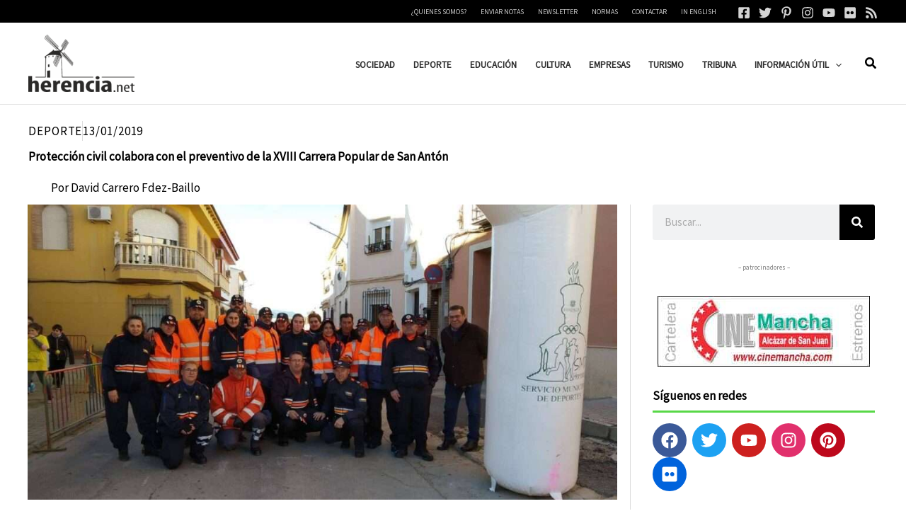

--- FILE ---
content_type: application/javascript; charset=UTF-8
request_url: https://herencia.net/cdn-cgi/challenge-platform/h/g/scripts/jsd/5eaf848a0845/main.js?
body_size: 4508
content:
window._cf_chl_opt={xkKZ4:'g'};~function(y2,d,H,l,F,S,c,R){y2=f,function(K,O,yS,y1,g,b){for(yS={K:406,O:364,g:346,b:395,P:428,z:331,x:443,k:341,X:441,N:337,B:452,E:345,C:404},y1=f,g=K();!![];)try{if(b=-parseInt(y1(yS.K))/1*(-parseInt(y1(yS.O))/2)+-parseInt(y1(yS.g))/3*(parseInt(y1(yS.b))/4)+-parseInt(y1(yS.P))/5*(parseInt(y1(yS.z))/6)+-parseInt(y1(yS.x))/7*(parseInt(y1(yS.k))/8)+parseInt(y1(yS.X))/9+-parseInt(y1(yS.N))/10*(-parseInt(y1(yS.B))/11)+-parseInt(y1(yS.E))/12*(parseInt(y1(yS.C))/13),b===O)break;else g.push(g.shift())}catch(P){g.push(g.shift())}}(y,378273),d=this||self,H=d[y2(351)],l={},l[y2(334)]='o',l[y2(344)]='s',l[y2(435)]='u',l[y2(335)]='z',l[y2(350)]='n',l[y2(371)]='I',l[y2(377)]='b',F=l,d[y2(419)]=function(K,O,g,P,yE,yB,yN,yg,x,X,N,B,E,C){if(yE={K:411,O:383,g:358,b:422,P:384,z:434,x:384,k:349,X:438,N:372,B:387,E:418},yB={K:413,O:372,g:440},yN={K:445,O:415,g:381,b:398},yg=y2,null===O||void 0===O)return P;for(x=T(O),K[yg(yE.K)][yg(yE.O)]&&(x=x[yg(yE.g)](K[yg(yE.K)][yg(yE.O)](O))),x=K[yg(yE.b)][yg(yE.P)]&&K[yg(yE.z)]?K[yg(yE.b)][yg(yE.x)](new K[(yg(yE.z))](x)):function(U,yG,D){for(yG=yg,U[yG(yB.K)](),D=0;D<U[yG(yB.O)];U[D]===U[D+1]?U[yG(yB.g)](D+1,1):D+=1);return U}(x),X='nAsAaAb'.split('A'),X=X[yg(yE.k)][yg(yE.X)](X),N=0;N<x[yg(yE.N)];B=x[N],E=Q(K,O,B),X(E)?(C='s'===E&&!K[yg(yE.B)](O[B]),yg(yE.E)===g+B?z(g+B,E):C||z(g+B,O[B])):z(g+B,E),N++);return P;function z(U,D,yO){yO=f,Object[yO(yN.K)][yO(yN.O)][yO(yN.g)](P,D)||(P[D]=[]),P[D][yO(yN.b)](U)}},S=y2(393)[y2(402)](';'),c=S[y2(349)][y2(438)](S),d[y2(429)]=function(K,O,yU,yd,g,P,z,x){for(yU={K:401,O:372,g:372,b:347,P:398,z:352},yd=y2,g=Object[yd(yU.K)](O),P=0;P<g[yd(yU.O)];P++)if(z=g[P],z==='f'&&(z='N'),K[z]){for(x=0;x<O[g[P]][yd(yU.g)];-1===K[z][yd(yU.b)](O[g[P]][x])&&(c(O[g[P]][x])||K[z][yd(yU.P)]('o.'+O[g[P]][x])),x++);}else K[z]=O[g[P]][yd(yU.z)](function(k){return'o.'+k})},R=function(yv,yA,yn,yM,yL,yW,O,g,b){return yv={K:439,O:442},yA={K:424,O:424,g:424,b:398,P:425,z:332,x:398,k:332},yn={K:372},yM={K:372,O:332,g:445,b:415,P:381,z:445,x:415,k:445,X:381,N:356,B:398,E:398,C:356,U:424,D:415,L:356,m:398,M:398,n:424,A:398,v:398,a:425},yL={K:357,O:332},yW=y2,O=String[yW(yv.K)],g={'h':function(P){return P==null?'':g.g(P,6,function(z,yY){return yY=f,yY(yL.K)[yY(yL.O)](z)})},'g':function(P,z,x,ye,X,N,B,E,C,U,D,L,M,A,j,o,s,y0){if(ye=yW,null==P)return'';for(N={},B={},E='',C=2,U=3,D=2,L=[],M=0,A=0,j=0;j<P[ye(yM.K)];j+=1)if(o=P[ye(yM.O)](j),Object[ye(yM.g)][ye(yM.b)][ye(yM.P)](N,o)||(N[o]=U++,B[o]=!0),s=E+o,Object[ye(yM.z)][ye(yM.x)][ye(yM.P)](N,s))E=s;else{if(Object[ye(yM.k)][ye(yM.x)][ye(yM.X)](B,E)){if(256>E[ye(yM.N)](0)){for(X=0;X<D;M<<=1,z-1==A?(A=0,L[ye(yM.B)](x(M)),M=0):A++,X++);for(y0=E[ye(yM.N)](0),X=0;8>X;M=y0&1|M<<1,A==z-1?(A=0,L[ye(yM.E)](x(M)),M=0):A++,y0>>=1,X++);}else{for(y0=1,X=0;X<D;M=y0|M<<1,A==z-1?(A=0,L[ye(yM.B)](x(M)),M=0):A++,y0=0,X++);for(y0=E[ye(yM.C)](0),X=0;16>X;M=M<<1|1&y0,A==z-1?(A=0,L[ye(yM.E)](x(M)),M=0):A++,y0>>=1,X++);}C--,0==C&&(C=Math[ye(yM.U)](2,D),D++),delete B[E]}else for(y0=N[E],X=0;X<D;M=1&y0|M<<1.81,z-1==A?(A=0,L[ye(yM.B)](x(M)),M=0):A++,y0>>=1,X++);E=(C--,0==C&&(C=Math[ye(yM.U)](2,D),D++),N[s]=U++,String(o))}if(''!==E){if(Object[ye(yM.k)][ye(yM.D)][ye(yM.P)](B,E)){if(256>E[ye(yM.C)](0)){for(X=0;X<D;M<<=1,z-1==A?(A=0,L[ye(yM.B)](x(M)),M=0):A++,X++);for(y0=E[ye(yM.L)](0),X=0;8>X;M=M<<1.15|1.09&y0,A==z-1?(A=0,L[ye(yM.m)](x(M)),M=0):A++,y0>>=1,X++);}else{for(y0=1,X=0;X<D;M=M<<1.83|y0,A==z-1?(A=0,L[ye(yM.E)](x(M)),M=0):A++,y0=0,X++);for(y0=E[ye(yM.L)](0),X=0;16>X;M=1&y0|M<<1.57,z-1==A?(A=0,L[ye(yM.M)](x(M)),M=0):A++,y0>>=1,X++);}C--,0==C&&(C=Math[ye(yM.n)](2,D),D++),delete B[E]}else for(y0=N[E],X=0;X<D;M=M<<1|y0&1,A==z-1?(A=0,L[ye(yM.A)](x(M)),M=0):A++,y0>>=1,X++);C--,0==C&&D++}for(y0=2,X=0;X<D;M=M<<1|1.37&y0,z-1==A?(A=0,L[ye(yM.v)](x(M)),M=0):A++,y0>>=1,X++);for(;;)if(M<<=1,A==z-1){L[ye(yM.B)](x(M));break}else A++;return L[ye(yM.a)]('')},'j':function(P,yt,yi){return yt={K:356},yi=yW,null==P?'':P==''?null:g.i(P[yi(yn.K)],32768,function(z,yI){return yI=yi,P[yI(yt.K)](z)})},'i':function(P,z,x,yl,X,N,B,E,C,U,D,L,M,A,j,o,y0,s){for(yl=yW,X=[],N=4,B=4,E=3,C=[],L=x(0),M=z,A=1,U=0;3>U;X[U]=U,U+=1);for(j=0,o=Math[yl(yA.K)](2,2),D=1;o!=D;s=M&L,M>>=1,M==0&&(M=z,L=x(A++)),j|=(0<s?1:0)*D,D<<=1);switch(j){case 0:for(j=0,o=Math[yl(yA.O)](2,8),D=1;o!=D;s=M&L,M>>=1,0==M&&(M=z,L=x(A++)),j|=D*(0<s?1:0),D<<=1);y0=O(j);break;case 1:for(j=0,o=Math[yl(yA.g)](2,16),D=1;D!=o;s=M&L,M>>=1,M==0&&(M=z,L=x(A++)),j|=(0<s?1:0)*D,D<<=1);y0=O(j);break;case 2:return''}for(U=X[3]=y0,C[yl(yA.b)](y0);;){if(A>P)return'';for(j=0,o=Math[yl(yA.O)](2,E),D=1;D!=o;s=M&L,M>>=1,0==M&&(M=z,L=x(A++)),j|=(0<s?1:0)*D,D<<=1);switch(y0=j){case 0:for(j=0,o=Math[yl(yA.g)](2,8),D=1;o!=D;s=M&L,M>>=1,M==0&&(M=z,L=x(A++)),j|=D*(0<s?1:0),D<<=1);X[B++]=O(j),y0=B-1,N--;break;case 1:for(j=0,o=Math[yl(yA.K)](2,16),D=1;D!=o;s=L&M,M>>=1,M==0&&(M=z,L=x(A++)),j|=(0<s?1:0)*D,D<<=1);X[B++]=O(j),y0=B-1,N--;break;case 2:return C[yl(yA.P)]('')}if(0==N&&(N=Math[yl(yA.K)](2,E),E++),X[y0])y0=X[y0];else if(B===y0)y0=U+U[yl(yA.z)](0);else return null;C[yl(yA.x)](y0),X[B++]=U+y0[yl(yA.k)](0),N--,U=y0,0==N&&(N=Math[yl(yA.K)](2,E),E++)}}},b={},b[yW(yv.O)]=g.h,b}(),V();function h(yD,yH,g,b,P,z,x){yH=(yD={K:423,O:369,g:448,b:339,P:430,z:449,x:450,k:394,X:433,N:421,B:336,E:449,C:348},y2);try{return g=H[yH(yD.K)](yH(yD.O)),g[yH(yD.g)]=yH(yD.b),g[yH(yD.P)]='-1',H[yH(yD.z)][yH(yD.x)](g),b=g[yH(yD.k)],P={},P=cJDYB1(b,b,'',P),P=cJDYB1(b,b[yH(yD.X)]||b[yH(yD.N)],'n.',P),P=cJDYB1(b,g[yH(yD.B)],'d.',P),H[yH(yD.E)][yH(yD.C)](g),z={},z.r=P,z.e=null,z}catch(k){return x={},x.r={},x.e=k,x}}function V(yo,yq,yj,yF,K,O,g,b,P){if(yo={K:446,O:390,g:403,b:386,P:361,z:361,x:374,k:399},yq={K:403,O:386,g:399},yj={K:388},yF=y2,K=d[yF(yo.K)],!K)return;if(!e())return;(O=![],g=K[yF(yo.O)]===!![],b=function(yZ,z){if(yZ=yF,!O){if(O=!![],!e())return;z=h(),i(z.r,function(x){J(K,x)}),z.e&&I(yZ(yj.K),z.e)}},H[yF(yo.g)]!==yF(yo.b))?b():d[yF(yo.P)]?H[yF(yo.z)](yF(yo.x),b):(P=H[yF(yo.k)]||function(){},H[yF(yo.k)]=function(yQ){yQ=yF,P(),H[yQ(yq.K)]!==yQ(yq.O)&&(H[yQ(yq.g)]=P,b())})}function T(K,yX,yu,O){for(yX={K:358,O:401,g:367},yu=y2,O=[];null!==K;O=O[yu(yX.K)](Object[yu(yX.O)](K)),K=Object[yu(yX.g)](K));return O}function Y(yh,y4,K){return yh={K:446,O:436},y4=y2,K=d[y4(yh.K)],Math[y4(yh.O)](+atob(K.t))}function I(b,P,yz,yy,z,x,k,X,N,B,E,C){if(yz={K:437,O:359,g:446,b:392,P:330,z:414,x:362,k:342,X:416,N:400,B:343,E:444,C:353,U:333,D:355,L:379,m:330,M:407,n:391,A:330,v:340,a:376,j:426,o:427,s:410,y0:373,yw:409,yx:365,yk:442},yy=y2,!W(.01))return![];x=(z={},z[yy(yz.K)]=b,z[yy(yz.O)]=P,z);try{k=d[yy(yz.g)],X=yy(yz.b)+d[yy(yz.P)][yy(yz.z)]+yy(yz.x)+k.r+yy(yz.k),N=new d[(yy(yz.X))](),N[yy(yz.N)](yy(yz.B),X),N[yy(yz.E)]=2500,N[yy(yz.C)]=function(){},B={},B[yy(yz.U)]=d[yy(yz.P)][yy(yz.D)],B[yy(yz.L)]=d[yy(yz.m)][yy(yz.M)],B[yy(yz.n)]=d[yy(yz.A)][yy(yz.v)],B[yy(yz.a)]=d[yy(yz.m)][yy(yz.j)],E=B,C={},C[yy(yz.o)]=x,C[yy(yz.s)]=E,C[yy(yz.y0)]=yy(yz.yw),N[yy(yz.yx)](R[yy(yz.yk)](C))}catch(U){}}function e(yR,y5,K,O,g){return yR={K:436,O:389},y5=y2,K=3600,O=Y(),g=Math[y5(yR.K)](Date[y5(yR.O)]()/1e3),g-O>K?![]:!![]}function i(K,O,yr,yb,yJ,yV,y6,g,b,P){yr={K:446,O:417,g:330,b:416,P:400,z:343,x:392,k:330,X:414,N:432,B:390,E:444,C:353,U:363,D:397,L:354,m:453,M:365,n:442,A:396},yb={K:451},yJ={K:370,O:370,g:431,b:405},yV={K:444},y6=y2,g=d[y6(yr.K)],console[y6(yr.O)](d[y6(yr.g)]),b=new d[(y6(yr.b))](),b[y6(yr.P)](y6(yr.z),y6(yr.x)+d[y6(yr.k)][y6(yr.X)]+y6(yr.N)+g.r),g[y6(yr.B)]&&(b[y6(yr.E)]=5e3,b[y6(yr.C)]=function(y7){y7=y6,O(y7(yV.K))}),b[y6(yr.U)]=function(y8){y8=y6,b[y8(yJ.K)]>=200&&b[y8(yJ.O)]<300?O(y8(yJ.g)):O(y8(yJ.b)+b[y8(yJ.K)])},b[y6(yr.D)]=function(y9){y9=y6,O(y9(yb.K))},P={'t':Y(),'lhr':H[y6(yr.L)]&&H[y6(yr.L)][y6(yr.m)]?H[y6(yr.L)][y6(yr.m)]:'','api':g[y6(yr.B)]?!![]:![],'payload':K},b[y6(yr.M)](R[y6(yr.n)](JSON[y6(yr.A)](P)))}function Q(K,O,g,yk,yK,P){yK=(yk={K:380,O:422,g:408,b:378},y2);try{return O[g][yK(yk.K)](function(){}),'p'}catch(z){}try{if(null==O[g])return O[g]===void 0?'u':'x'}catch(x){return'i'}return K[yK(yk.O)][yK(yk.g)](O[g])?'a':O[g]===K[yK(yk.O)]?'E':O[g]===!0?'T':!1===O[g]?'F':(P=typeof O[g],yK(yk.b)==P?Z(K,O[g])?'N':'f':F[P]||'?')}function J(g,b,ys,yT,P,z,x){if(ys={K:360,O:390,g:431,b:373,P:412,z:447,x:431,k:382,X:366,N:359,B:368,E:382,C:366},yT=y2,P=yT(ys.K),!g[yT(ys.O)])return;b===yT(ys.g)?(z={},z[yT(ys.b)]=P,z[yT(ys.P)]=g.r,z[yT(ys.z)]=yT(ys.x),d[yT(ys.k)][yT(ys.X)](z,'*')):(x={},x[yT(ys.b)]=P,x[yT(ys.P)]=g.r,x[yT(ys.z)]=yT(ys.N),x[yT(ys.B)]=b,d[yT(ys.E)][yT(ys.C)](x,'*'))}function f(K,u,O){return O=y(),f=function(g,G,d){return g=g-330,d=O[g],d},f(K,u)}function y(f0){return f0='undefined,floor,msg,bind,fromCharCode,splice,5668695eYjlFw,jBhpoElRjq,518FNfImL,timeout,prototype,__CF$cv$params,event,style,body,appendChild,xhr-error,77eBOYqT,href,_cf_chl_opt,234xTgQUj,charAt,chlApiSitekey,object,symbol,contentDocument,355510xNODyv,[native code],display: none,hhzn3,54008YoaLxk,/invisible/jsd,POST,string,24qkFnuq,5913lbfMvP,indexOf,removeChild,includes,number,document,map,ontimeout,location,vKoX8,charCodeAt,VLNOTB$Iz7ibKXkE13mh0xs5jgrZfCaeMFPwd8SWopG+9AR6Jq-cvtulUnDYy24HQ,concat,error,cloudflare-invisible,addEventListener,/b/ov1/0.31380033766381826:1765628866:lYpeVlEMrNUQeJl7F_GJVdN5xFGM-aoSW0GqQDMELjg/,onload,159638nezXoi,send,postMessage,getPrototypeOf,detail,iframe,status,bigint,length,source,DOMContentLoaded,toString,chlApiClientVersion,boolean,function,chlApiUrl,catch,call,parent,getOwnPropertyNames,from,Function,loading,isNaN,error on cf_chl_props,now,api,chlApiRumWidgetAgeMs,/cdn-cgi/challenge-platform/h/,_cf_chl_opt;XQlKq9;mpuA2;BYBs3;bqzg9;gtpfA4;SZQFk7;rTYyd6;gTvhm6;ubgT9;JrBNE9;NgAVk0;YBjhw4;WvQh6;cJDYB1;Qgcf5;eHVD2;VJwN2,contentWindow,180SuKmdR,stringify,onerror,push,onreadystatechange,open,keys,split,readyState,3980639xOhpUr,http-code:,9UTyaUX,gKwbC5,isArray,jsd,chctx,Object,sid,sort,xkKZ4,hasOwnProperty,XMLHttpRequest,log,d.cookie,cJDYB1,random,navigator,Array,createElement,pow,join,gRjkt7,errorInfoObject,2325wsDmKx,Qgcf5,tabIndex,success,/jsd/oneshot/5eaf848a0845/0.31380033766381826:1765628866:lYpeVlEMrNUQeJl7F_GJVdN5xFGM-aoSW0GqQDMELjg/,clientInformation,Set'.split(','),y=function(){return f0},y()}function Z(K,O,yw,yf){return yw={K:385,O:445,g:375,b:381,P:347,z:338},yf=y2,O instanceof K[yf(yw.K)]&&0<K[yf(yw.K)][yf(yw.O)][yf(yw.g)][yf(yw.b)](O)[yf(yw.P)](yf(yw.z))}function W(K,yc,y3){return yc={K:420},y3=y2,Math[y3(yc.K)]()<K}}()

--- FILE ---
content_type: application/javascript; charset=UTF-8
request_url: https://herencia.net/cdn-cgi/challenge-platform/h/g/scripts/jsd/5eaf848a0845/main.js?
body_size: 4431
content:
window._cf_chl_opt={xkKZ4:'g'};~function(y2,d,H,l,F,S,c,R){y2=f,function(K,O,yS,y1,g,b){for(yS={K:466,O:407,g:452,b:381,P:433,z:410,x:464,k:460,X:399,N:432},y1=f,g=K();!![];)try{if(b=-parseInt(y1(yS.K))/1*(-parseInt(y1(yS.O))/2)+-parseInt(y1(yS.g))/3+-parseInt(y1(yS.b))/4+-parseInt(y1(yS.P))/5*(-parseInt(y1(yS.z))/6)+parseInt(y1(yS.x))/7+-parseInt(y1(yS.k))/8+-parseInt(y1(yS.X))/9*(parseInt(y1(yS.N))/10),O===b)break;else g.push(g.shift())}catch(P){g.push(g.shift())}}(y,564357),d=this||self,H=d[y2(453)],l={},l[y2(391)]='o',l[y2(404)]='s',l[y2(355)]='u',l[y2(388)]='z',l[y2(371)]='n',l[y2(367)]='I',l[y2(356)]='b',F=l,d[y2(396)]=function(K,O,g,P,yE,yB,yN,yg,x,X,N,B,E,C){if(yE={K:403,O:446,g:461,b:403,P:412,z:390,x:375,k:437,X:447,N:425,B:394,E:408},yB={K:352,O:425,g:462},yN={K:376,O:418,g:372,b:450},yg=y2,O===null||O===void 0)return P;for(x=T(O),K[yg(yE.K)][yg(yE.O)]&&(x=x[yg(yE.g)](K[yg(yE.b)][yg(yE.O)](O))),x=K[yg(yE.P)][yg(yE.z)]&&K[yg(yE.x)]?K[yg(yE.P)][yg(yE.z)](new K[(yg(yE.x))](x)):function(U,yG,D){for(yG=yg,U[yG(yB.K)](),D=0;D<U[yG(yB.O)];U[D]===U[D+1]?U[yG(yB.g)](D+1,1):D+=1);return U}(x),X='nAsAaAb'.split('A'),X=X[yg(yE.k)][yg(yE.X)](X),N=0;N<x[yg(yE.N)];B=x[N],E=Q(K,O,B),X(E)?(C='s'===E&&!K[yg(yE.B)](O[B]),yg(yE.E)===g+B?z(g+B,E):C||z(g+B,O[B])):z(g+B,E),N++);return P;function z(U,D,yO){yO=f,Object[yO(yN.K)][yO(yN.O)][yO(yN.g)](P,D)||(P[D]=[]),P[D][yO(yN.b)](U)}},S=y2(467)[y2(392)](';'),c=S[y2(437)][y2(447)](S),d[y2(368)]=function(K,O,yU,yd,g,P,z,x){for(yU={K:373,O:425,g:425,b:357,P:450,z:389},yd=y2,g=Object[yd(yU.K)](O),P=0;P<g[yd(yU.O)];P++)if(z=g[P],z==='f'&&(z='N'),K[z]){for(x=0;x<O[g[P]][yd(yU.g)];-1===K[z][yd(yU.b)](O[g[P]][x])&&(c(O[g[P]][x])||K[z][yd(yU.P)]('o.'+O[g[P]][x])),x++);}else K[z]=O[g[P]][yd(yU.z)](function(k){return'o.'+k})},R=function(yv,yA,yn,yt,yM,yW,O,g,b){return yv={K:417,O:351},yA={K:348,O:450,g:348,b:361,P:387,z:450,x:387},yn={K:425},yt={K:359},yM={K:425,O:387,g:376,b:418,P:372,z:376,x:418,k:372,X:376,N:418,B:359,E:450,C:359,U:450,D:348,L:418,m:372,M:359,n:450,A:359,v:450,a:450,j:450,o:450,s:361},yW=y2,O=String[yW(yv.K)],g={'h':function(P,yL){return yL={K:386,O:387},P==null?'':g.g(P,6,function(z,yY){return yY=f,yY(yL.K)[yY(yL.O)](z)})},'g':function(P,z,x,ye,X,N,B,E,C,U,D,L,M,A,j,o,s,y0){if(ye=yW,null==P)return'';for(N={},B={},E='',C=2,U=3,D=2,L=[],M=0,A=0,j=0;j<P[ye(yM.K)];j+=1)if(o=P[ye(yM.O)](j),Object[ye(yM.g)][ye(yM.b)][ye(yM.P)](N,o)||(N[o]=U++,B[o]=!0),s=E+o,Object[ye(yM.z)][ye(yM.x)][ye(yM.k)](N,s))E=s;else{if(Object[ye(yM.X)][ye(yM.N)][ye(yM.k)](B,E)){if(256>E[ye(yM.B)](0)){for(X=0;X<D;M<<=1,z-1==A?(A=0,L[ye(yM.E)](x(M)),M=0):A++,X++);for(y0=E[ye(yM.B)](0),X=0;8>X;M=M<<1|y0&1,z-1==A?(A=0,L[ye(yM.E)](x(M)),M=0):A++,y0>>=1,X++);}else{for(y0=1,X=0;X<D;M=M<<1.14|y0,A==z-1?(A=0,L[ye(yM.E)](x(M)),M=0):A++,y0=0,X++);for(y0=E[ye(yM.C)](0),X=0;16>X;M=M<<1.37|y0&1,z-1==A?(A=0,L[ye(yM.U)](x(M)),M=0):A++,y0>>=1,X++);}C--,0==C&&(C=Math[ye(yM.D)](2,D),D++),delete B[E]}else for(y0=N[E],X=0;X<D;M=M<<1|y0&1,A==z-1?(A=0,L[ye(yM.U)](x(M)),M=0):A++,y0>>=1,X++);E=(C--,C==0&&(C=Math[ye(yM.D)](2,D),D++),N[s]=U++,String(o))}if(''!==E){if(Object[ye(yM.z)][ye(yM.L)][ye(yM.m)](B,E)){if(256>E[ye(yM.M)](0)){for(X=0;X<D;M<<=1,A==z-1?(A=0,L[ye(yM.n)](x(M)),M=0):A++,X++);for(y0=E[ye(yM.A)](0),X=0;8>X;M=M<<1|1&y0,z-1==A?(A=0,L[ye(yM.v)](x(M)),M=0):A++,y0>>=1,X++);}else{for(y0=1,X=0;X<D;M=y0|M<<1,z-1==A?(A=0,L[ye(yM.a)](x(M)),M=0):A++,y0=0,X++);for(y0=E[ye(yM.C)](0),X=0;16>X;M=M<<1.28|1.59&y0,z-1==A?(A=0,L[ye(yM.j)](x(M)),M=0):A++,y0>>=1,X++);}C--,C==0&&(C=Math[ye(yM.D)](2,D),D++),delete B[E]}else for(y0=N[E],X=0;X<D;M=y0&1.08|M<<1.08,A==z-1?(A=0,L[ye(yM.E)](x(M)),M=0):A++,y0>>=1,X++);C--,C==0&&D++}for(y0=2,X=0;X<D;M=M<<1|1&y0,z-1==A?(A=0,L[ye(yM.n)](x(M)),M=0):A++,y0>>=1,X++);for(;;)if(M<<=1,A==z-1){L[ye(yM.o)](x(M));break}else A++;return L[ye(yM.s)]('')},'j':function(P,yi){return yi=yW,P==null?'':''==P?null:g.i(P[yi(yn.K)],32768,function(z,yI){return yI=yi,P[yI(yt.K)](z)})},'i':function(P,z,x,yl,X,N,B,E,C,U,D,L,M,A,j,o,y0,s){for(yl=yW,X=[],N=4,B=4,E=3,C=[],L=x(0),M=z,A=1,U=0;3>U;X[U]=U,U+=1);for(j=0,o=Math[yl(yA.K)](2,2),D=1;D!=o;s=L&M,M>>=1,M==0&&(M=z,L=x(A++)),j|=D*(0<s?1:0),D<<=1);switch(j){case 0:for(j=0,o=Math[yl(yA.K)](2,8),D=1;D!=o;s=L&M,M>>=1,0==M&&(M=z,L=x(A++)),j|=D*(0<s?1:0),D<<=1);y0=O(j);break;case 1:for(j=0,o=Math[yl(yA.K)](2,16),D=1;o!=D;s=M&L,M>>=1,0==M&&(M=z,L=x(A++)),j|=(0<s?1:0)*D,D<<=1);y0=O(j);break;case 2:return''}for(U=X[3]=y0,C[yl(yA.O)](y0);;){if(A>P)return'';for(j=0,o=Math[yl(yA.K)](2,E),D=1;D!=o;s=M&L,M>>=1,0==M&&(M=z,L=x(A++)),j|=(0<s?1:0)*D,D<<=1);switch(y0=j){case 0:for(j=0,o=Math[yl(yA.K)](2,8),D=1;o!=D;s=M&L,M>>=1,M==0&&(M=z,L=x(A++)),j|=(0<s?1:0)*D,D<<=1);X[B++]=O(j),y0=B-1,N--;break;case 1:for(j=0,o=Math[yl(yA.g)](2,16),D=1;o!=D;s=L&M,M>>=1,M==0&&(M=z,L=x(A++)),j|=(0<s?1:0)*D,D<<=1);X[B++]=O(j),y0=B-1,N--;break;case 2:return C[yl(yA.b)]('')}if(0==N&&(N=Math[yl(yA.g)](2,E),E++),X[y0])y0=X[y0];else if(y0===B)y0=U+U[yl(yA.P)](0);else return null;C[yl(yA.z)](y0),X[B++]=U+y0[yl(yA.x)](0),N--,U=y0,N==0&&(N=Math[yl(yA.K)](2,E),E++)}}},b={},b[yW(yv.O)]=g.h,b}(),V();function W(K,yc,y3){return yc={K:414},y3=y2,Math[y3(yc.K)]()<K}function V(yo,yq,yj,yF,K,O,g,b,P){if(yo={K:350,O:468,g:465,b:378,P:451,z:451,x:374,k:358},yq={K:465,O:378,g:358},yj={K:426},yF=y2,K=d[yF(yo.K)],!K)return;if(!e())return;(O=![],g=K[yF(yo.O)]===!![],b=function(yZ,z){if(yZ=yF,!O){if(O=!![],!e())return;z=h(),i(z.r,function(x){J(K,x)}),z.e&&I(yZ(yj.K),z.e)}},H[yF(yo.g)]!==yF(yo.b))?b():d[yF(yo.P)]?H[yF(yo.z)](yF(yo.x),b):(P=H[yF(yo.k)]||function(){},H[yF(yo.k)]=function(yQ){yQ=yF,P(),H[yQ(yq.K)]!==yQ(yq.O)&&(H[yQ(yq.g)]=P,b())})}function y(f0){return f0='getPrototypeOf,155234NvvxHa,d.cookie,http-code:,1006236pwLNcw,vKoX8,Array,jsd,random,timeout,display: none,fromCharCode,hasOwnProperty,chlApiRumWidgetAgeMs,chlApiSitekey,/invisible/jsd,parent,href,contentWindow,length,error on cf_chl_props,appendChild,toString,onerror,tabIndex,iframe,1850IkKZLU,30LObkrU,[native code],error,function,includes,success,catch,hhzn3,chctx,clientInformation,style,removeChild,/jsd/oneshot/5eaf848a0845/0.31380033766381826:1765628866:lYpeVlEMrNUQeJl7F_GJVdN5xFGM-aoSW0GqQDMELjg/,getOwnPropertyNames,bind,errorInfoObject,gRjkt7,push,addEventListener,2962632JWLEuE,document,contentDocument,stringify,/cdn-cgi/challenge-platform/h/,send,location,status,1500296FUWygl,concat,splice,log,541919jsLRRa,readyState,13kfWRgi,_cf_chl_opt;XQlKq9;mpuA2;BYBs3;bqzg9;gtpfA4;SZQFk7;rTYyd6;gTvhm6;ubgT9;JrBNE9;NgAVk0;YBjhw4;WvQh6;cJDYB1;Qgcf5;eHVD2;VJwN2,api,pow,sid,__CF$cv$params,jBhpoElRjq,sort,createElement,Function,undefined,boolean,indexOf,onreadystatechange,charCodeAt,body,join,cloudflare-invisible,now,chlApiUrl,XMLHttpRequest,_cf_chl_opt,bigint,Qgcf5,/b/ov1/0.31380033766381826:1765628866:lYpeVlEMrNUQeJl7F_GJVdN5xFGM-aoSW0GqQDMELjg/,detail,number,call,keys,DOMContentLoaded,Set,prototype,msg,loading,xhr-error,chlApiClientVersion,769884weItAQ,isArray,gKwbC5,source,navigator,VLNOTB$Iz7ibKXkE13mh0xs5jgrZfCaeMFPwd8SWopG+9AR6Jq-cvtulUnDYy24HQ,charAt,symbol,map,from,object,split,open,isNaN,xkKZ4,cJDYB1,event,onload,7821CVYUpJ,postMessage,floor,ontimeout,Object,string,POST'.split(','),y=function(){return f0},y()}function I(b,P,yz,yy,z,x,k,X,N,B,E,C){if(yz={K:377,O:435,g:350,b:456,P:366,z:395,x:369,k:421,X:365,N:393,B:405,E:415,C:402,U:420,D:411,L:364,m:383,M:419,n:366,A:440,v:380,a:366,j:449,o:448,s:441,y0:384,yw:413,yx:457,yk:351},yy=y2,!W(.01))return![];x=(z={},z[yy(yz.K)]=b,z[yy(yz.O)]=P,z);try{k=d[yy(yz.g)],X=yy(yz.b)+d[yy(yz.P)][yy(yz.z)]+yy(yz.x)+k.r+yy(yz.k),N=new d[(yy(yz.X))](),N[yy(yz.N)](yy(yz.B),X),N[yy(yz.E)]=2500,N[yy(yz.C)]=function(){},B={},B[yy(yz.U)]=d[yy(yz.P)][yy(yz.D)],B[yy(yz.L)]=d[yy(yz.P)][yy(yz.m)],B[yy(yz.M)]=d[yy(yz.n)][yy(yz.A)],B[yy(yz.v)]=d[yy(yz.a)][yy(yz.j)],E=B,C={},C[yy(yz.o)]=x,C[yy(yz.s)]=E,C[yy(yz.y0)]=yy(yz.yw),N[yy(yz.yx)](R[yy(yz.yk)](C))}catch(U){}}function Y(yh,y4,K){return yh={K:350,O:401},y4=y2,K=d[y4(yh.K)],Math[y4(yh.O)](+atob(K.t))}function T(K,yX,yu,O){for(yX={K:461,O:373,g:406},yu=y2,O=[];null!==K;O=O[yu(yX.K)](Object[yu(yX.O)](K)),K=Object[yu(yX.g)](K));return O}function Q(K,O,g,yk,yK,P){yK=(yk={K:439,O:412,g:382,b:412,P:436},y2);try{return O[g][yK(yk.K)](function(){}),'p'}catch(z){}try{if(null==O[g])return void 0===O[g]?'u':'x'}catch(x){return'i'}return K[yK(yk.O)][yK(yk.g)](O[g])?'a':O[g]===K[yK(yk.b)]?'E':O[g]===!0?'T':O[g]===!1?'F':(P=typeof O[g],yK(yk.P)==P?Z(K,O[g])?'N':'f':F[P]||'?')}function f(K,u,O){return O=y(),f=function(g,G,d){return g=g-348,d=O[g],d},f(K,u)}function h(yD,yH,g,b,P,z,x){yH=(yD={K:353,O:431,g:443,b:416,P:430,z:360,x:427,k:424,X:442,N:385,B:454,E:360,C:444},y2);try{return g=H[yH(yD.K)](yH(yD.O)),g[yH(yD.g)]=yH(yD.b),g[yH(yD.P)]='-1',H[yH(yD.z)][yH(yD.x)](g),b=g[yH(yD.k)],P={},P=cJDYB1(b,b,'',P),P=cJDYB1(b,b[yH(yD.X)]||b[yH(yD.N)],'n.',P),P=cJDYB1(b,g[yH(yD.B)],'d.',P),H[yH(yD.E)][yH(yD.C)](g),z={},z.r=P,z.e=null,z}catch(k){return x={},x.r={},x.e=k,x}}function Z(K,O,yw,yf){return yw={K:354,O:354,g:376,b:428,P:372,z:357,x:434},yf=y2,O instanceof K[yf(yw.K)]&&0<K[yf(yw.O)][yf(yw.g)][yf(yw.b)][yf(yw.P)](O)[yf(yw.z)](yf(yw.x))}function J(g,b,ys,yT,P,z,x){if(ys={K:362,O:468,g:438,b:384,P:349,z:397,x:422,k:400,X:384,N:397,B:435,E:370,C:400},yT=y2,P=yT(ys.K),!g[yT(ys.O)])return;b===yT(ys.g)?(z={},z[yT(ys.b)]=P,z[yT(ys.P)]=g.r,z[yT(ys.z)]=yT(ys.g),d[yT(ys.x)][yT(ys.k)](z,'*')):(x={},x[yT(ys.X)]=P,x[yT(ys.P)]=g.r,x[yT(ys.N)]=yT(ys.B),x[yT(ys.E)]=b,d[yT(ys.x)][yT(ys.C)](x,'*'))}function i(K,O,yr,yb,yJ,yV,y6,g,b,P){yr={K:350,O:463,g:366,b:365,P:393,z:405,x:456,k:395,X:445,N:468,B:415,E:402,C:398,U:429,D:458,L:423,m:457,M:351,n:455},yb={K:379},yJ={K:459,O:438,g:409,b:459},yV={K:415},y6=y2,g=d[y6(yr.K)],console[y6(yr.O)](d[y6(yr.g)]),b=new d[(y6(yr.b))](),b[y6(yr.P)](y6(yr.z),y6(yr.x)+d[y6(yr.g)][y6(yr.k)]+y6(yr.X)+g.r),g[y6(yr.N)]&&(b[y6(yr.B)]=5e3,b[y6(yr.E)]=function(y7){y7=y6,O(y7(yV.K))}),b[y6(yr.C)]=function(y8){y8=y6,b[y8(yJ.K)]>=200&&b[y8(yJ.K)]<300?O(y8(yJ.O)):O(y8(yJ.g)+b[y8(yJ.b)])},b[y6(yr.U)]=function(y9){y9=y6,O(y9(yb.K))},P={'t':Y(),'lhr':H[y6(yr.D)]&&H[y6(yr.D)][y6(yr.L)]?H[y6(yr.D)][y6(yr.L)]:'','api':g[y6(yr.N)]?!![]:![],'payload':K},b[y6(yr.m)](R[y6(yr.M)](JSON[y6(yr.n)](P)))}function e(yR,y5,K,O,g){return yR={K:401,O:363},y5=y2,K=3600,O=Y(),g=Math[y5(yR.K)](Date[y5(yR.O)]()/1e3),g-O>K?![]:!![]}}()